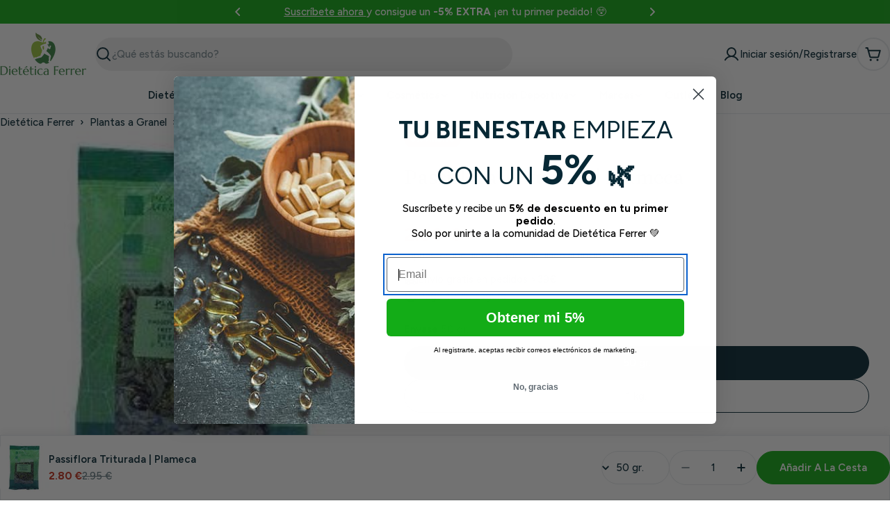

--- FILE ---
content_type: text/css
request_url: https://www.dieteticaferrer.com/cdn/shop/t/77/assets/component-product-variant-picker.css?v=37591462346376144301750957952
body_size: 233
content:
variant-selects{display:block}variant-selects input:is([type=checkbox],[type=radio]):is(:disabled,.disabled)+label{cursor:pointer}.product-form__input input[type=radio]{clip:rect(0,0,0,0);overflow:hidden;position:absolute;height:1px;width:1px}.product-form__input input[type=radio]:not(.disabled):not(.visually-disabled)+label>.label-unavailable{display:none}.product-form__input--dropdown{--swatch-input--size: 2rem;margin-bottom:1.6rem}.product-form__input--dropdown .dropdown-swatch{position:absolute;inset-inline-start:1.6rem;top:calc(50% - var(--swatch-input--size) / 2);width:var(--swatch-input--size);height:var(--swatch-input--size);z-index:1}.product-form__input--dropdown .dropdown-swatch+select{padding-inline-start:calc(2.4rem + var(--swatch-input--size))}.product-form__input--button{--variant-pills-border-width: 1px}.product-form__input--button input[type=radio]+label{display:flex;align-items:center;justify-content:center;text-align:center;position:relative;cursor:pointer;margin:0;padding:0 2rem;min-height:var(--buttons-height);min-width:var(--buttons-height);transition:all var(--duration-default) ease;color:rgb(var(--color-foreground));background-color:rgb(var(--color-background));border:var(--variant-pills-border-width) solid rgb(var(--color-foreground));border-radius:var(--variant-pills-radius, var(--buttons-radius))}.product-form__input--button input[type=radio]+label:hover{background-color:rgb(var(--color-foreground));color:rgb(var(--color-background))}.product-form__input--button input[type=radio]:checked+label{background-color:rgb(var(--color-foreground));color:rgb(var(--color-background))}.product-form__input--button input[type=radio]:checked+label::selection{background-color:rgba(var(--color-background),.3)}.product-form__input--button input[type=radio]:disabled+label,.product-form__input--button input[type=radio].disabled+label{border-color:var(--color-foreground-lighten-19);color:var(--color-foreground-lighten-19)}.product-form__input--button input[type=radio]:disabled+label:before,.product-form__input--button input[type=radio].disabled+label:before{content:"";position:absolute;width:100%;height:100%;top:0;left:0;background:linear-gradient(to bottom left,transparent calc(50% - var(--variant-pills-border-width)),var(--color-foreground-lighten-19) 50%,transparent calc(50% + var(--variant-pills-border-width))) no-repeat;border-radius:inherit;z-index:1}.product-form__input--button input[type=radio]:disabled+label:hover,.product-form__input--button input[type=radio].disabled+label:hover{color:rgb(var(--color-background))}.product-form__input--button input[type=radio]:disabled:checked+label,.product-form__input--button input[type=radio].disabled:checked+label{color:rgba(var(--color-background),.5)}.product-form__input--button input[type=radio]:disabled:checked+label:before,.product-form__input--button input[type=radio].disabled:checked+label:before{background:linear-gradient(to bottom left,transparent calc(50% - var(--variant-pills-border-width)),rgba(var(--color-background),.5) 50%,transparent calc(50% + var(--variant-pills-border-width))) no-repeat}.product-form__input--button input[type=radio]:focus-visible+label,.product-form__input--button input[type=radio].focused+label{box-shadow:0 0 0 .3rem rgb(var(--color-background)),0 0 0 .5rem rgba(var(--color-foreground),.55)}.product-form__input--button-square{--swatch-radius: 0}.product-form__input--button-square input[type=radio]+label,.product-form__input--button-square input[type=radio]+label>.swatch-color{border-radius:0}.product-form__input--button-square input[type=radio]+label:not([data-swatch-type=variant_image],[data-swatch-type=color_swatch],[data-swatch-type=shopify_swatch],[data-swatch-type=text]){padding:0 .8rem}.product-form__input--button-circle{--swatch-radius: 9999px}.product-form__input--button-circle input[type=radio]+label:not([data-swatch-type=variant_image],[data-swatch-type=color_swatch],[data-swatch-type=shopify_swatch]){border-radius:calc(var(--buttons-height) / 2)}.product-form__input--button-circle input[type=radio]+label:not([data-swatch-type=variant_image],[data-swatch-type=color_swatch],[data-swatch-type=shopify_swatch],[data-swatch-type=text]){padding:0 .8rem}.product-form__input--button-standard{--swatch-radius: var(--small-blocks-radius);--variant-pills-radius: var(--small-blocks-radius)}.product-form__input--color .swatch-color,.product-form__input--swatch .swatch-color{background:var(--swatch-background);background-position:var(--swatch-focal-point, 50%);background-size:cover;min-width:calc(var(--swatch-size) - .2rem);min-height:calc(var(--swatch-size) - .2rem);border-radius:var(--swatch-radius);position:relative}.product-form__input--color .swatch-color:before,.product-form__input--swatch .swatch-color:before{content:"";position:absolute;top:0;right:0;bottom:0;left:0;border-radius:inherit;transition:all var(--duration-default)}.product-form__input--color .swatch-color:before,.product-form__input--swatch .swatch-color:before{opacity:0;box-shadow:0 0 0 .1rem rgba(var(--color-border),var(--color-border-alpha, 1)),0 0 0 .4rem rgb(var(--color-background)),0 0 0 .5rem var(--active-shadow-color)}.product-form__input--color .swatch-color:after,.product-form__input--swatch .swatch-color:after{display:none}.product-form__input--color input[type=radio]:checked+label .swatch-color,.product-form__input--swatch input[type=radio]:checked+label .swatch-color{--active-shadow-color: rgb(var(--color-foreground))}.product-form__input--color input[type=radio]:checked+label .swatch-color:before,.product-form__input--swatch input[type=radio]:checked+label .swatch-color:before{opacity:1}.product-form__input--color input[type=radio]:is(.disabled)+label,.product-form__input--swatch input[type=radio]:is(.disabled)+label{opacity:1}.product-form__input--color input[type=radio]:is(.disabled)+label .swatch-color,.product-form__input--swatch input[type=radio]:is(.disabled)+label .swatch-color{opacity:.5}.product-form__input--color input[type=radio]:is(.disabled)+label .swatch-color:before,.product-form__input--swatch input[type=radio]:is(.disabled)+label .swatch-color:before{background:linear-gradient(to bottom left,transparent calc(50% - .5px),var(--color-foreground-lighten-19) calc(50% - .5px) calc(50% + .5px),transparent calc(50% + .5px));opacity:1;box-shadow:none}.product-form__input--color input[type=radio]:is(.disabled):checked+label .swatch-color:before,.product-form__input--swatch input[type=radio]:is(.disabled):checked+label .swatch-color:before{top:-.5rem;right:-.5rem;bottom:-.5rem;left:-.5rem;box-shadow:0 0 0 .1rem var(--color-foreground-lighten-19)}.product-form__input--swatch{display:flex;flex-wrap:wrap}@media screen and (forced-colors: active){.product-form__input--button input[type=radio]:checked+label{text-decoration:underline}.product-form__input--button input[type=radio]:focus-visible+label{outline:transparent solid 1px;outline-offset:2px}}
/*# sourceMappingURL=/cdn/shop/t/77/assets/component-product-variant-picker.css.map?v=37591462346376144301750957952 */


--- FILE ---
content_type: text/javascript
request_url: https://www.dieteticaferrer.com/cdn/shop/t/77/assets/sticky-atc-bar.js?v=80907054208261367071750957952
body_size: 826
content:
customElements.get("sticky-atc-bar")||customElements.define("sticky-atc-bar",class extends HTMLElement{constructor(){super(),document.body.classList.add("sticky-atc-bar-enabled")}get variantIdSelect(){return this.querySelector('[name="id"]')}connectedCallback(){this.productFormActions=document.querySelector(".main-product-form"),this.mainProductInfo=document.querySelector("product-info"),this.container=this.closest(".sticky-atc-bar"),this.variantData=this.getVariantData(),this.select=this.querySelector("select"),this.init(),this.select.addEventListener("change",()=>{if(this.isUpdating)return;this.isUpdating=!0,this.mainVariantSelects=this.mainProductInfo&&this.mainProductInfo.querySelector("variant-selects");const selectedVariantId=this.variantIdSelect.value;this.currentVariant=this.variantData.find(variant=>variant.id===Number(selectedVariantId)),this.mainVariantSelects?(Array.from(this.mainVariantSelects.querySelectorAll("select, fieldset"),(element,index)=>{const variantOptionVal=this.currentVariant.options[index];switch(element.tagName){case"SELECT":element.value=variantOptionVal,element.querySelectorAll("option").forEach(option=>option.removeAttribute("selected")),element.value=variantOptionVal;const selectedOption=element.querySelector(`option[value="${variantOptionVal}"]`);selectedOption&&selectedOption.setAttribute("selected","selected");break;case"FIELDSET":Array.from(element.querySelectorAll("input")).forEach(radio=>{radio.value===variantOptionVal&&(radio.checked=!0)});break}}),setTimeout(()=>{this.mainVariantSelects.dispatchEvent(new Event("change",{detail:{formStickty:!0}})),this.isUpdating=!1},0)):this.isUpdating=!1,this.updatePrice(),this.updateButton(!0,"",!1),this.currentVariant?this.updateButton(!this.currentVariant.available,FoxTheme.variantStrings.soldOut):this.updateButton(!0,"",!0)})}getVariantData(){return this.variantData=this.variantData||JSON.parse(this.container.querySelector('[type="application/json"]').textContent),this.variantData}init(){if(!this.productFormActions){this.container.classList.add("sticky-atc-bar--show");return}this.productId=this.dataset.productId;const mql=window.matchMedia(FoxTheme.config.mediaQueryMobile);mql.onchange=this.checkDevice.bind(this),this.checkDevice();const rootMargin=`${this.productFormActions.offsetHeight}px 0px 0px 0px`;this.observer=new IntersectionObserver(entries=>{entries.forEach(entry=>{this.container.classList.toggle("sticky-atc-bar--show",!entry.isIntersecting)})},{threshold:1,rootMargin}),this.observer.observe(this.productFormActions),this.syncWithMainProductForm()}checkDevice(){document.documentElement.style.setProperty("--sticky-atc-bar-height",this.clientHeight+"px")}updateButton(disable=!0,text,modifyClass=!0){const productForm=this.querySelector(".sticky-atc-bar__form");if(!productForm)return;const addButton=productForm.querySelector('[name="add"]');if(!addButton)return;const addButtonText=addButton.querySelector("span");disable?(addButton.setAttribute("disabled","disabled"),text&&(addButtonText.textContent=text)):(addButton.removeAttribute("disabled"),addButtonText.textContent=FoxTheme.variantStrings.addToCart)}updatePrice(){const classes={onSale:"f-price--on-sale",soldOut:"f-price--sold-out"},selectors={priceWrapper:".f-price",salePrice:".f-price-item--sale",compareAtPrice:[".f-price-item--regular"],unitPriceWrapper:".f-price__unit-wrapper"},moneyFormat=FoxTheme.settings.moneyFormat,{priceWrapper,salePrice,unitPriceWrapper,compareAtPrice}=FoxTheme.utils.queryDomNodes(selectors,this),unitPrice=unitPriceWrapper.querySelector(".f-price__unit"),{compare_at_price,price,unit_price_measurement}=this.currentVariant;if(compare_at_price&&compare_at_price>price?priceWrapper.classList.add(classes.onSale):priceWrapper.classList.remove(classes.onSale),this.currentVariant.available?priceWrapper.classList.remove(classes.soldOut):priceWrapper.classList.add(classes.soldOut),salePrice&&(salePrice.innerHTML=FoxTheme.Currency.formatMoney(price,moneyFormat)),compareAtPrice&&compareAtPrice.length&&compare_at_price>price?compareAtPrice.forEach(item=>item.innerHTML=`<s>${FoxTheme.Currency.formatMoney(compare_at_price,moneyFormat)}</s>`):compareAtPrice.forEach(item=>item.innerHTML=FoxTheme.Currency.formatMoney(price,moneyFormat)),unit_price_measurement&&unitPrice){unitPriceWrapper.classList.remove("hidden");const unitPriceContent=`<span>${FoxTheme.Currency.formatMoney(this.currentVariant.unit_price,moneyFormat)}</span>/<span data-unit-price-base-unit>${this._getBaseUnit()}</span>`;unitPrice.innerHTML=unitPriceContent}else unitPriceWrapper.classList.add("hidden")}syncWithMainProductForm(){FoxTheme.pubsub.subscribe(FoxTheme.pubsub.PUB_SUB_EVENTS.variantChange,event=>{if(!(event.data.sectionId===this.mainProductInfo.dataset.section))return;const variant=event.data.variant,variantInput=this.querySelector('[name="id"]');this.currentVariant=variant,variantInput.value=variant.id,this.updatePrice(),this.updateButton(!0,"",!1),variant?this.updateButton(!variant.available,FoxTheme.variantStrings.soldOut):this.updateButton(!0,"",!0)})}});
//# sourceMappingURL=/cdn/shop/t/77/assets/sticky-atc-bar.js.map?v=80907054208261367071750957952


--- FILE ---
content_type: application/javascript
request_url: https://static-bundle.aov.ai/scripttag/aov-offer-assets_src_components_organisms_PreviewWrapper_JoySubscriptionsWidget_JoySubscriptionsWidget_js.58e1def75b60c60d.bundle.js
body_size: 3029
content:
"use strict";(self.aovOfferChunkLoader=self.aovOfferChunkLoader||[]).push([["assets_src_components_organisms_PreviewWrapper_JoySubscriptionsWidget_JoySubscriptionsWidget_js"],{9811(i,e,t){t.d(e,{A:()=>d});var o=t(1601),s=t.n(o),r=t(6314),n=t.n(r)()(s());n.push([i.id,'.AOV-JoySubscriptionsWidget{width:100%;margin:0 auto}.AOV-JoySubscriptionsWidget .AOV-JoySubscriptionsWidget__Title{font-size:16px;font-weight:600;margin-bottom:10px;color:var(--aov-volume-header-text-color, #000000)}.AOV-JoySubscriptionsWidget .AOV-JoySubscriptionsWidget__Options{display:flex;flex-direction:column;width:100%;border-radius:8px;overflow:hidden}.AOV-JoySubscriptionsWidget .AOV-JoySubscriptionsWidget__Option{display:flex;flex-wrap:wrap;align-items:flex-start;padding:14px 12px;background-color:#fff;cursor:pointer;position:relative;min-height:40px;transition:all .3s ease;border:1px solid #e1e3e5;box-sizing:border-box}.AOV-JoySubscriptionsWidget .AOV-JoySubscriptionsWidget__Option:focus-visible{outline:2px solid #005fcc;outline-offset:2px}.AOV-JoySubscriptionsWidget .AOV-JoySubscriptionsWidget--mobile .AOV-JoySubscriptionsWidget__Option{padding:10px 8px;min-height:36px}.AOV-JoySubscriptionsWidget .AOV-JoySubscriptionsWidget__Option--selected{border-color:#000}.AOV-JoySubscriptionsWidget .AOV-JoySubscriptionsWidget__Option--selected .AOV-JoySubscriptionsWidget__RadioOuter{border-color:#000;border-width:4px}.AOV-JoySubscriptionsWidget .AOV-JoySubscriptionsWidget__Radio{margin-top:3px;margin-right:12px;display:flex;align-items:center;justify-content:center}.AOV-JoySubscriptionsWidget .AOV-JoySubscriptionsWidget__RadioOuter{width:14px;height:14px;border-radius:50%;border:1px solid #8a8a8a;transition:all .2s ease;display:block}.AOV-JoySubscriptionsWidget .AOV-JoySubscriptionsWidget__OptionContent{flex:1;width:100%}.AOV-JoySubscriptionsWidget .AOV-JoySubscriptionsWidget__OptionHeader{display:flex;justify-content:space-between;align-items:flex-start;width:100%;flex-wrap:nowrap;overflow:hidden}.AOV-JoySubscriptionsWidget .AOV-JoySubscriptionsWidget__OptionTitleWrapper{display:flex;align-items:center;flex-wrap:wrap;max-width:calc(100% - 80px);min-width:0}.AOV-JoySubscriptionsWidget .AOV-JoySubscriptionsWidget__OptionTitle{font-weight:600;font-size:14px;line-height:1.4;white-space:nowrap;overflow:hidden;text-overflow:ellipsis;flex-shrink:0}.AOV-JoySubscriptionsWidget .AOV-JoySubscriptionsWidget__OptionSubtitle{color:#637381;font-size:12px;margin-top:2px;width:100%}.AOV-JoySubscriptionsWidget .AOV-JoySubscriptionsWidget__OptionPrice{text-align:right;font-weight:600;min-width:70px;margin-left:5px;flex-shrink:0;flex-grow:0;color:#121212}.AOV-JoySubscriptionsWidget .AOV-JoySubscriptionsWidget__DiscountPrice{font-weight:600;font-size:16px;white-space:nowrap;line-height:16px}.AOV-JoySubscriptionsWidget .AOV-JoySubscriptionsWidget__RegularPrice{color:#637381;text-decoration:line-through;font-size:13px;white-space:nowrap;font-weight:400;line-height:16px}.AOV-JoySubscriptionsWidget .AOV-JoySubscriptionsWidget__FrequencySelector{padding:.5rem 0;transition:all .3s ease;max-height:0;overflow:hidden;opacity:0;animation:frequencyExpand .3s forwards;width:100%;display:block;box-sizing:border-box}@keyframes frequencyExpand{0%{max-height:0;opacity:0}100%{max-height:100px;opacity:1}}.AOV-JoySubscriptionsWidget .AOV-JoySubscriptionsWidget__FrequencyLabel{font-size:13px;font-weight:500}.AOV-JoySubscriptionsWidget .AOV-JoySubscriptionsWidget__SelectWrapper{position:relative;width:100%}.AOV-JoySubscriptionsWidget .AOV-JoySubscriptionsWidget__Select{width:100%;padding:8px 12px;border:1px solid #e1e3e5;border-radius:4px;background-color:#fff;font-family:"Poppins",sans-serif;font-size:14px;appearance:none;padding-right:30px}.AOV-JoySubscriptionsWidget .AOV-JoySubscriptionsWidget__Select:focus-visible{outline:2px solid #005fcc;outline-offset:2px}.AOV-JoySubscriptionsWidget .AOV-JoySubscriptionsWidget__Select:focus{outline:none;border-color:#000}.AOV-JoySubscriptionsWidget .AOV-JoySubscriptionsWidget__SelectArrow{position:absolute;right:12px;top:50%;transform:translateY(-50%);width:0;height:0;border-left:5px solid rgba(0,0,0,0);border-right:5px solid rgba(0,0,0,0);border-top:5px solid #637381;pointer-events:none}.AOV-JoySubscriptionsWidget .AOV-JoySubscriptionsWidget__DiscountBadge{display:inline-flex;background-color:var(--aov-volume-badge-background-color, #fbe9e7);color:var(--aov-volume-badge-color, #d84315);padding:2px 8px;border-radius:12px;font-size:12px;margin-left:8px;font-weight:500;white-space:normal;align-items:center;justify-content:center;margin-top:2px;flex-wrap:wrap}.AOV-JoySubscriptionsWidget.AOV-JoySubscriptionsWidget--mobile .AOV-JoySubscriptionsWidget__OptionPrice{min-width:60px;font-size:14px}.AOV-JoySubscriptionsWidget.AOV-JoySubscriptionsWidget--mobile .AOV-JoySubscriptionsWidget__DiscountPrice{font-size:14px}.AOV-JoySubscriptionsWidget.AOV-JoySubscriptionsWidget--mobile .AOV-JoySubscriptionsWidget__RegularPrice{font-size:11px}.AOV-JoySubscriptionsWidget.AOV-JoySubscriptionsWidget--mobile .AOV-JoySubscriptionsWidget__DiscountBadge{margin-left:4px;padding:1px 6px;font-size:11px}.AOV-JoySubscriptionsWidget.AOV-JoySubscriptionsWidget--mobile .AOV-JoySubscriptionsWidget__FrequencyLabel{font-size:12px;margin-bottom:6px}.AOV-JoySubscriptionsWidget.AOV-JoySubscriptionsWidget--mobile .AOV-JoySubscriptionsWidget__Select{font-size:13px;padding:6px 10px}.AOV-JoySubscriptionsWidget.AOV-JoySubscriptionsWidget--layout1 .AOV-JoySubscriptionsWidget__Options{border-radius:13px;border:1px solid #e1e3e5}.AOV-JoySubscriptionsWidget.AOV-JoySubscriptionsWidget--layout1 .AOV-JoySubscriptionsWidget__Option{border:none}.AOV-JoySubscriptionsWidget.AOV-JoySubscriptionsWidget--layout1 .AOV-JoySubscriptionsWidget__Option--oneTime{border-bottom:1px solid #e1e3e5}.AOV-JoySubscriptionsWidget.AOV-JoySubscriptionsWidget--layout1 .AOV-JoySubscriptionsWidget__Option--selected{background-color:#f7f7f7}.AOV-JoySubscriptionsWidget.AOV-JoySubscriptionsWidget--layout2 .AOV-JoySubscriptionsWidget__Options,.AOV-JoySubscriptionsWidget.AOV-JoySubscriptionsWidget--layout3 .AOV-JoySubscriptionsWidget__Options{overflow:visible}.AOV-JoySubscriptionsWidget.AOV-JoySubscriptionsWidget--layout2 .AOV-JoySubscriptionsWidget__Option,.AOV-JoySubscriptionsWidget.AOV-JoySubscriptionsWidget--layout3 .AOV-JoySubscriptionsWidget__Option{border-radius:13px;margin-bottom:8px;border:1px solid #e1e3e5}.AOV-JoySubscriptionsWidget.AOV-JoySubscriptionsWidget--layout2 .AOV-JoySubscriptionsWidget__Option:last-child,.AOV-JoySubscriptionsWidget.AOV-JoySubscriptionsWidget--layout3 .AOV-JoySubscriptionsWidget__Option:last-child{margin-bottom:0}.AOV-JoySubscriptionsWidget.AOV-JoySubscriptionsWidget--layout2 .AOV-JoySubscriptionsWidget__Option--selected,.AOV-JoySubscriptionsWidget.AOV-JoySubscriptionsWidget--layout3 .AOV-JoySubscriptionsWidget__Option--selected{background-color:#f7f7f7;border-color:#000}.AOV-JoySubscriptionsWidget.AOV-JoySubscriptionsWidget--layout3 .AOV-JoySubscriptionsWidget__Radio{display:none}',""]);let d=n},5122(i,e,t){t.r(e),t.d(e,{default:()=>N});var o=t(9028),s=t(1525),r=t(9067),n=t.n(r),d=t(8291),p=t(5072),c=t.n(p),l=t(7825),a=t.n(l),u=t(7659),b=t.n(u),g=t(5056),y=t.n(g),O=t(540),S=t.n(O),A=t(1113),_=t.n(A),V=t(9811),W={};W.styleTagTransform=_(),W.setAttributes=y(),W.insert=b().bind(null,"head"),W.domAPI=a(),W.insertStyleElement=S(),c()(V.A,W),V.A&&V.A.locals&&V.A.locals;var J=t(544),x=t(9040),f=t(2777);function h({isMobile:i,selectedProducts:e,setSubscriptionData:t,subscriptionData:r,isPreview:n,isEnable:p}){if(!n&&!window?.AVADA_SUBSCRIPTION?.subscriptionProduct.productId||!p||window?.AVADA_BUNDLE?.setting?.isDisableIntegrateSubscriptionApp)return null;w();let{dataOffer:c,shop:l,previewTranslation:a={}}=(0,s.useContext)(J.l),{layout:u=d.QN,title:b,oneTimeTitle:g,oneTimeSubtitle:y,subscribeTitle:O,subscribeSubtitle:S,enableSubscriptionBadge:A,subscriptionBadgeText:_,makeSubscriptionOptionSelectedByDefault:V,deliveryFrequency:W="Delivery frequency"}={...c?.joySubscriptionsSettings||{},...a},{joySubscriptionsData:h=[],frequencyOptions:v=[]}=(0,s.useMemo)(()=>m(n),[]),{paymentType:N,sellingPlanId:P}=r||{},D=P||v?.[0]?.value,T=(i,e)=>(0,f.v)({currency:l?.currency,value:i,rate:e||l?.rate});(0,s.useEffect)(()=>{t(i=>({...i,sellingPlanId:V?v[0]?.value:"",paymentType:V?d.LY:d.JK}))},[v.length]);let{baseProductPriceValue:Y,productDiscountPriceValue:k,badgeTextValue:z,enabledDiscount:I}=(0,s.useMemo)(()=>{if(n)return{baseProductPriceValue:e[0]?.price||120,productDiscountPriceValue:.9*(e[0]?.price||120),badgeTextValue:"10%"};let{discountType:i,discountValue:o,enabledDiscount:s}=h.find(i=>i.sellingPlanId===D)||{},r=window?.AVADA_BUNDLE?.product.variants.find(i=>i?.id?.toString()===e[0]?.variantId),p=r?.price/100,c=s?i===d.x2?T(o):o/100*p:0,l=i===d.x2?T(o):`${o}%`;return t(e=>({...e,discountType:i,discountValue:o,enabledDiscount:s})),{baseProductPriceValue:p,productDiscountPriceValue:s?p-c:p,badgeTextValue:l,enabledDiscount:s}},[P,e]);return(0,o.FD)("div",{className:(0,x.J)(["AOV-JoySubscriptionsWidget",d.nV[u],i&&"AOV-JoySubscriptionsWidget--mobile",!I&&"AOV-JoySubscriptionsWidget--disableDiscount"]),children:[(0,o.Y)("div",{className:"AOV-JoySubscriptionsWidget__Title",id:"subscription-options-title",children:(({text:i,value:e,variable:t="{{discount_value}}"})=>i.replace(t,e))({text:b,value:z})}),(0,o.Y)("div",{className:"AOV-JoySubscriptionsWidget__Options",role:"radiogroup","aria-labelledby":"subscription-options-title",children:[{type:d.JK,title:g,subtitle:y,className:"AOV-JoySubscriptionsWidget__Option--oneTime",price:Y,showBadge:!1},{type:d.LY,title:O,subtitle:S,className:"AOV-JoySubscriptionsWidget__Option--subscribe",price:k,regularPrice:Y,showBadge:A,badgeText:_}].map(i=>(0,o.FD)("div",{className:(0,x.J)(["AOV-JoySubscriptionsWidget__Option",i.className,N===i.type&&"AOV-JoySubscriptionsWidget__Option--selected"]),onClick:()=>{var e;return e=i.type,void t(i=>({...i,paymentType:e,sellingPlanId:e===d.LY?D:""}))},role:"radio",tabIndex:0,"aria-checked":N===i.type,"aria-label":`${i.title}, ${T(i.price,1)}`,children:[(0,o.Y)("div",{className:"AOV-JoySubscriptionsWidget__Radio","aria-hidden":"true",children:(0,o.Y)("div",{className:"AOV-JoySubscriptionsWidget__RadioOuter"})}),(0,o.FD)("div",{className:"AOV-JoySubscriptionsWidget__OptionContent",children:[(0,o.FD)("div",{className:"AOV-JoySubscriptionsWidget__OptionHeader",children:[i.showBadge&&I?(0,o.FD)("div",{className:"AOV-JoySubscriptionsWidget__OptionTitleWrapper",children:[(0,o.Y)("div",{className:"AOV-JoySubscriptionsWidget__OptionTitle",children:i.title}),(0,o.Y)("span",{className:"AOV-JoySubscriptionsWidget__DiscountBadge",children:(({text:i,value:e,variable:t="{{discount_value}}"})=>i.replace(t,e))({text:i.badgeText,value:z})})]}):(0,o.Y)("div",{className:"AOV-JoySubscriptionsWidget__OptionTitle",children:i.title}),(0,o.Y)("div",{className:"AOV-JoySubscriptionsWidget__OptionPrice",children:i.regularPrice?(0,o.FD)(o.FK,{children:[(0,o.Y)("div",{className:"AOV-JoySubscriptionsWidget__DiscountPrice",children:T(i.price,1)}),I&&(0,o.Y)("div",{className:"AOV-JoySubscriptionsWidget__RegularPrice",children:T(i.regularPrice,1)})]}):T(i.price,1)})]}),i.subtitle&&(0,o.Y)("div",{className:"AOV-JoySubscriptionsWidget__OptionSubtitle",children:i.subtitle})]}),i.type===d.LY&&N===d.LY&&(0,o.FD)("div",{className:"AOV-JoySubscriptionsWidget__FrequencySelector",children:[(0,o.Y)("div",{className:"AOV-JoySubscriptionsWidget__FrequencyLabel",id:"frequency-selector-label",children:W}),(0,o.FD)("div",{className:"AOV-JoySubscriptionsWidget__SelectWrapper",children:[(0,o.Y)("select",{value:D,onChange:i=>{var e;return e=i.target.value,void setTimeout(()=>{t(i=>({...i,sellingPlanId:e}))},0)},className:"AOV-JoySubscriptionsWidget__Select","aria-labelledby":"frequency-selector-label",children:v?.map(i=>(0,o.Y)("option",{value:i.value,children:i.label},i.value))}),(0,o.Y)("div",{className:"AOV-JoySubscriptionsWidget__SelectArrow","aria-hidden":"true"})]})]})]},i.type))})]})}let m=i=>{if(i)return{frequencyOptions:[{label:"Every 1 month",value:"1_month"},{label:"Every 3 months",value:"3_months"}]};if(!window?.AVADA_SUBSCRIPTION)return{};let{plans:e=[]}=window?.AVADA_SUBSCRIPTION?.subscriptionProduct||{},t=window?.Shopify?.locale,o=e.map(({sellingPlanId:i,title:e,paymentType:o,enabledDiscount:s,translations:r={},discountConfig:n={},discountType:d,discountValue:p=0,enabledAmountDiscount:c})=>({title:r?.[t]?.title||e,paymentType:o,sellingPlanId:i,enabledDiscount:s&&c,...v({...n,discountType:d,discountValue:p})})),s=o.map(({title:i,sellingPlanId:e})=>({label:i,value:e}));return{joySubscriptionsData:o,frequencyOptions:s}},v=({tiers:i=[],discountType:e,discountValue:t})=>{let{type:o,value:s=0}=i.find(({fromOrder:i})=>1===i)||{};return o?{discountValue:Number(s),discountType:o}:{discountType:e,discountValue:t}},w=()=>{let i=document.querySelector(".Avada-SubscriptionWidget-Block");i&&(i.style.display="none")};h.propTypes={setSubscriptionData:n().func,subscriptionData:n().object,isMobile:n().bool,selectedProducts:n().array,isPreview:n().bool,isEnable:n().bool};let N=h}}]);